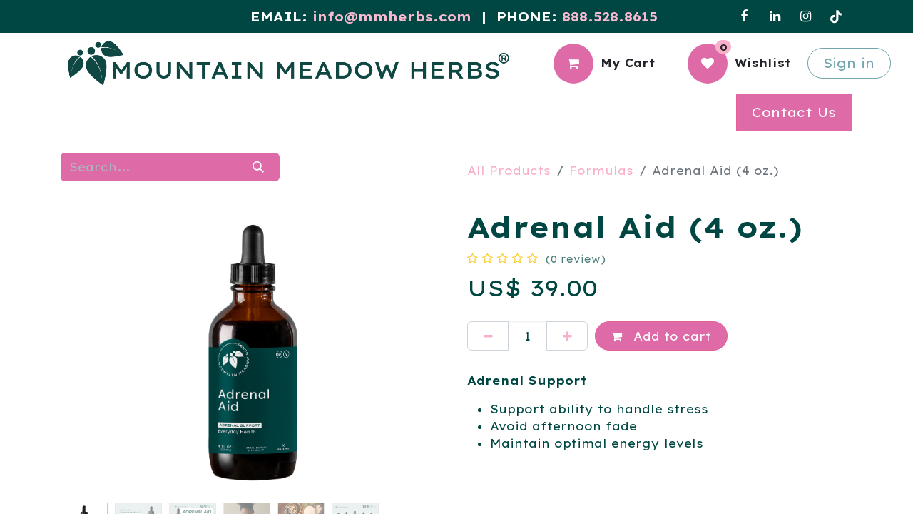

--- FILE ---
content_type: text/html; charset=utf-8
request_url: https://www.mmherbs.com/shop/a1004-adrenal-aid-4-oz-4271?category=375
body_size: 15937
content:

        

    
        
<!DOCTYPE html>
<html lang="en-US" data-website-id="7" data-main-object="product.template(4271,)" data-add2cart-redirect="1">
    <head>
        <meta charset="utf-8"/>
        <meta http-equiv="X-UA-Compatible" content="IE=edge"/>
        <meta name="viewport" content="width=device-width, initial-scale=1"/>
          <script>
            dataLayer = [{}];
          </script>
          <!-- Facebook Pixel Code -->
          <script id="fb_pixel">
            !function(f,b,e,v,n,t,s)
            {if(f.fbq)return;n=f.fbq=function(){n.callMethod?
            n.callMethod.apply(n,arguments):n.queue.push(arguments)};
            if(!f._fbq)f._fbq=n;n.push=n;n.loaded=!0;n.version='2.0';
            n.queue=[];t=b.createElement(e);t.async=!0;
            t.src=v;s=b.getElementsByTagName(e)[0];
            s.parentNode.insertBefore(t,s)}(window, document,'script',
            'https://connect.facebook.net/en_US/fbevents.js');

            fbq('init', "972464607247331");
            fbq('track', 'PageView');
          </script>
          <noscript><img height="1" width="1" style="display:none" src="https://www.facebook.com/tr?id=972464607247331&amp;ev=PageView&amp;noscript=1" loading="lazy"/></noscript>
          <!-- End Facebook Pixel Code -->
        <meta name="generator" content="Odoo"/>
        <meta name="description" content="Combat stress and fatigue with Adrenal Aid 4oz. A powerful herbal formula designed to support adrenal function and improve energy levels."/>
        <meta name="keywords" content="stress,energy,adrenal gland,anxiety,natural remedies for stress,natural adrenal support,herbal adrenal support,adrenal fatigue supplements,herbal supplements for adrenal"/>
            
        <meta property="og:type" content="website"/>
        <meta property="og:title" content="Adrenal Aid Stress Support | Mountain Meadow Herbs"/>
        <meta property="og:site_name" content="www.mmherbs.com"/>
        <meta property="og:url" content="https://www.mmherbs.com/shop/a1004-adrenal-aid-4-oz-4271"/>
        <meta property="og:image" content="https://www.mmherbs.com/web/image/product.template/4271/image_1024?unique=31afabd"/>
        <meta property="og:description" content="Combat stress and fatigue with Adrenal Aid 4oz. A powerful herbal formula designed to support adrenal function and improve energy levels."/>
            
        <meta name="twitter:card" content="summary_large_image"/>
        <meta name="twitter:title" content="Adrenal Aid Stress Support | Mountain Meadow Herbs"/>
        <meta name="twitter:image" content="https://www.mmherbs.com/web/image/product.template/4271/image_1024?unique=31afabd"/>
        <meta name="twitter:site" content="@MMHerbs"/>
        <meta name="twitter:description" content="Combat stress and fatigue with Adrenal Aid 4oz. A powerful herbal formula designed to support adrenal function and improve energy levels."/>
        
        <link rel="canonical" href="https://www.mmherbs.com/shop/a1004-adrenal-aid-4-oz-4271"/>
        
        <link rel="preconnect" href="https://fonts.gstatic.com/" crossorigin=""/>
        <title>Adrenal Aid Stress Support | Mountain Meadow Herbs</title>
        <link type="image/x-icon" rel="shortcut icon" href="/web/image/website/7/favicon?unique=e730276"/>
        <link rel="preload" href="/web/static/src/libs/fontawesome/fonts/fontawesome-webfont.woff2?v=4.7.0" as="font" crossorigin=""/>
        <link type="text/css" rel="stylesheet" href="/web/assets/7/fa1e359/web.assets_frontend.min.css"/>
        <script id="web.layout.odooscript" type="text/javascript">
            var odoo = {
                csrf_token: "36da3470b77fe7122e5e38b657885dbfdbb2979eo1800561052",
                debug: "",
            };
        </script>
        <script type="text/javascript">
            odoo.__session_info__ = {"is_admin": false, "is_system": false, "is_public": true, "is_website_user": true, "user_id": false, "is_frontend": true, "profile_session": null, "profile_collectors": null, "profile_params": null, "show_effect": false, "currencies": {"5": {"symbol": "$", "position": "after", "digits": [69, 2]}, "6": {"symbol": "CHF", "position": "after", "digits": [69, 2]}, "1": {"symbol": "\u20ac", "position": "after", "digits": [69, 2]}, "3": {"symbol": "US$", "position": "before", "digits": [69, 2]}}, "bundle_params": {"lang": "en_US", "website_id": 7}, "websocket_worker_version": "17.0-3", "translationURL": "/website/translations", "cache_hashes": {"translations": "91ee588dbef0e0c7f1a67684d05652d0d08bec91"}, "recaptcha_public_key": "6LfyGKYrAAAAANycKFSLidLcEe56np4pm5aQxMSN", "geoip_country_code": "US", "geoip_phone_code": 1, "lang_url_code": "en_US"};
            if (!/(^|;\s)tz=/.test(document.cookie)) {
                const userTZ = Intl.DateTimeFormat().resolvedOptions().timeZone;
                document.cookie = `tz=${userTZ}; path=/`;
            }
        </script>
        <script type="text/javascript" defer="defer" src="/web/assets/7/d116e53/web.assets_frontend_minimal.min.js" onerror="__odooAssetError=1"></script>
        <script type="text/javascript" defer="defer" data-src="/web/assets/7/829ed99/web.assets_frontend_lazy.min.js" onerror="__odooAssetError=1"></script>
        
                    <script>
                        
            
                if (!window.odoo) {
                    window.odoo = {};
                }
                odoo.__session_info__ = Object.assign(odoo.__session_info__ || {}, {
                    livechatData: {
                        isAvailable: false,
                        serverUrl: "https://www.mmherbs.com",
                        options: {},
                    },
                });
            
                    </script>
                
                
                <script>
                    (function(w,d,s,l,i){w[l]=w[l]||[];w[l].push({'gtm.start':
                    new Date().getTime(),event:'gtm.js'});var f=d.getElementsByTagName(s)[0],
                    j=d.createElement(s),dl=l!='dataLayer'?'&l='+l:'';j.async=true;j.src=
                    'https://www.googletagmanager.com/gtm.js?id='+i+dl;f.parentNode.insertBefore(j,f);
                    })(window,document,'script','dataLayer','GTM-WH5ZB7K8');
                </script>
                
        <meta name="google-site-verification" content="6_I1q24PGufoqgG5bMQBzoijVG-4wrES1BKWCNWBC3c" />

<!-- Google Tag Manager -->
<script>(function(w,d,s,l,i){w[l]=w[l]||[];w[l].push({'gtm.start':
new Date().getTime(),event:'gtm.js'});var f=d.getElementsByTagName(s)[0],
j=d.createElement(s),dl=l!='dataLayer'?'&l='+l:'';j.async=true;j.src=
'https://www.googletagmanager.com/gtm.js?id='+i+dl;f.parentNode.insertBefore(j,f);
})(window,document,'script','dataLayer','GTM-WH5ZB7K8');</script>
<!-- End Google Tag Manager -->

<script>
(function () {
  try {
    var path = window.location.pathname || "";
    var qs = window.location.search || "";

    // Rule 1: noindex any URL that contains /tags/ or /tagged/ in the path
    var isTagsPath = path.indexOf("/blog/") !== -1 || path.indexOf("/tagged/") !== -1;

    // Rule 2: noindex common duplicate/low-value parameter URLs (sorting, filtering, variants, pagination)
    var badParams = ["variant=", "sort_by=", "view=", "filter=", "page="];
    var hasBadParam = badParams.some(function (p) {
      return qs.indexOf(p) !== -1;
    });

    // Option A (aggressive): noindex any URL with any querystring at all
    // var shouldNoindex = isTagsPath || (qs.length > 1);

    // Option B (safer): noindex only if the URL has known "bad" parameters
    var shouldNoindex = isTagsPath || hasBadParam;

    if (shouldNoindex) {
      // Avoid adding a duplicate robots meta tag if one already exists
      var existing = document.querySelector('meta[name="robots"]');
      if (!existing) {
        var m = document.createElement("meta");
        m.setAttribute("name", "robots");
        m.setAttribute("content", "noindex,follow");
        document.head.appendChild(m);
      }
    }
  } catch (e) {
    // Fail silently to avoid breaking the page if something unexpected happens
  }
})();
</script>

    </head>
    <body>


                <noscript><iframe height="0" width="0" style="display:none;visibility:hidden" src="https://www.googletagmanager.com/ns.html?id=GTM-WH5ZB7K8"></iframe></noscript>
        <div id="wrapwrap" class="   ">
                <header id="top" data-anchor="true" data-name="Header" data-extra-items-toggle-aria-label="Extra items button" class="   o_header_fixed" style=" ">
                    
    <nav data-name="Navbar" aria-label="Main" class="navbar navbar-expand-lg navbar-light o_colored_level o_cc o_header_force_no_radius d-none d-lg-block p-0 shadow-sm ">
        

            <div id="o_main_nav" class="o_main_nav">
                <div class="o_header_hide_on_scroll">
                    <div aria-label="Top" class="o_header_sales_two_top py-1">
                        <ul class="navbar-nav container d-grid h-100 px-3 o_grid_header_3_cols">
                            
                            <li class="o_header_sales_two_lang_selector_placeholder"></li>
                            
                            
                            
        <li class="d-flex align-items-center">
                <div data-name="Text" class="s_text_block d-flex align-items-center mx-auto">
                    <small><span style="font-size: 1.125rem;"><strong>EMAIL: <a href="/cdn-cgi/l/email-protection#10797e767f507d7d78756272633e737f7d"><span class="__cf_email__" data-cfemail="127b7c747d527f7f7a776070613c717d7f">[email&#160;protected]</span></a>&nbsp; |&nbsp; PHONE: <a href="tel:+18885288615">888.528.8615</a></strong>&nbsp;</span></small>
                </div>
        </li>
                            
                            
        <li class="">
            <div class="o_header_social_links d-flex align-items-center justify-content-end h-100">
                <div class="s_social_media o_not_editable oe_unmovable oe_unremovable" data-snippet="s_social_media" data-name="Social Media">
                    <h5 class="s_social_media_title d-none">Follow us</h5>
<a href="/website/social/facebook" class="s_social_media_facebook o_nav-link_secondary nav-link m-0 p-0 text-decoration-none" target="_blank" aria-label="Facebook">
                        <i class="fa fa-facebook fa-stack p-1 o_editable_media text-o-color-4" contenteditable="false"></i>
                    </a>
<a href="/website/social/linkedin" class="s_social_media_linkedin o_nav-link_secondary nav-link m-0 p-0 text-decoration-none" target="_blank" aria-label="LinkedIn">
                        <i class="fa fa-linkedin fa-stack p-1 o_editable_media text-o-color-4" contenteditable="false"></i>
                    </a>
<a href="/website/social/instagram" class="s_social_media_instagram o_nav-link_secondary nav-link m-0 p-0 text-decoration-none" target="_blank" aria-label="Instagram">
                        <i class="fa fa-instagram fa-stack p-1 o_editable_media text-o-color-4" contenteditable="false"></i>
                    </a>
<a href="/website/social/github" class="o_nav-link_secondary nav-link m-0 p-0 text-decoration-none s_social_media_github" target="_blank" aria-label="GitHub">
                        <i class="fa fa-tiktok fa-stack p-1 o_editable_media text-o-color-4" contenteditable="false"></i>
                    </a>
</div>
            </div>
        </li>
                        </ul>
                    </div>
                    <div aria-label="Middle" class="container d-flex justify-content-between align-items-center py-1">
                        
    <a data-name="Navbar Logo" href="/" class="navbar-brand logo me-4">
            
            <span role="img" aria-label="Logo of www.mmherbs.com" title="www.mmherbs.com"><img src="/web/image/website/7/logo/www.mmherbs.com?unique=e730276" class="img img-fluid" width="95" height="40" alt="www.mmherbs.com" loading="lazy"/></span>
        </a>
    
                        <ul class="navbar-nav align-items-center gap-1">
                            
                            
                            
        
            <li class=" divider d-none"></li> 
            <li class="o_wsale_my_cart  ">
                <a href="/shop/cart" aria-label="eCommerce cart" class="btn d-flex align-items-center fw-bold text-reset o_navlink_background_hover">
                    <div class="position-relative me-2 rounded-circle border p-2 bg-o-color-3 o_border_contrast">
                        <i class="fa fa-shopping-cart fa-stack"></i>
                        <sup class="my_cart_quantity badge text-bg-primary position-absolute top-0 end-0 mt-n1 me-n1 rounded-pill d-none" data-order-id="">0</sup>
                    </div>
                    <span class="small">My Cart</span>
                </a>
            </li>
        
        
            <li class="o_wsale_my_wish  ">
                <a href="/shop/wishlist" class="btn d-flex align-items-center fw-bold text-reset o_navlink_background_hover">
                    <div class="position-relative me-2 rounded-circle border p-2 bg-o-color-3 o_border_contrast">
                        <i class="fa fa-1x fa-heart fa-stack"></i>
                        <sup class="my_wish_quantity o_animate_blink badge text-bg-primary position-absolute top-0 end-0 mt-n1 me-n1 rounded-pill">0</sup>
                    </div>
                    <span class="small">Wishlist</span>
                </a>
            </li>
        
            <li class=" o_no_autohide_item">
                <a href="/web/login" class="btn btn-outline-secondary">Sign in</a>
            </li>
                            
        
        
                        </ul>
                    </div>
                </div>
                <div aria-label="Bottom" class="border-top o_border_contrast">
                    <div class="container d-flex justify-content-between">
                        
    <ul id="top_menu" role="menu" class="nav navbar-nav top_menu o_menu_loading me-4 py-1">
        

                            
    <li role="presentation" class="nav-item">
        <a role="menuitem" href="https://www.mmherbs.com/" class="nav-link ">
            <span>HOME</span>
        </a>
    </li>
    <li role="presentation" class="nav-item">
        <a role="menuitem" href="/shop/category/what-s-on-sale-630" class="nav-link ">
            <span>MONTHLY SPECIAL</span>
        </a>
    </li>
    <li role="presentation" class="nav-item">
        <a role="menuitem" href="/blog/mountain-meadow-herbs-blog-3" class="nav-link ">
            <span>MEADOW BLOG</span>
        </a>
    </li>
    <li role="presentation" class="nav-item dropdown position-static">
        <a data-bs-toggle="dropdown" href="#" role="menuitem" class="nav-link dropdown-toggle o_mega_menu_toggle  " data-bs-display="static">
            <span>SHOP</span>
        </a>
        <div data-name="Mega Menu" class="dropdown-menu o_mega_menu o_no_parent_editor o_mega_menu_container_size dropdown-menu-left"><section class="s_mega_menu_menus_logos overflow-hidden o_colored_level o_cc o_cc1" style="background-image: none;" data-bs-original-title="" title="" aria-describedby="tooltip69404">
        <div class="container">
            <div class="row" data-bs-original-title="" title="" aria-describedby="tooltip659654">
                <div class="col-12 o_colored_level col-lg-11 offset-lg-1">
                    <div class="row py-3 align-items-center h-100" data-bs-original-title="" title="" aria-describedby="tooltip455170">
                        <div class="col-12 col-sm-6 col-md-4 col-lg py-2 o_colored_level" data-bs-original-title="" title="" aria-describedby="tooltip633689">
                            <h4 data-bs-original-title="" title="" aria-describedby="tooltip116956">Formulas</h4><nav class="nav flex-column" data-bs-original-title="" title="" aria-describedby="tooltip646617"><a href="/shop" class="nav-link px-0 oe_unremovable" data-name="Menu Item" data-bs-original-title="" title="">All Products</a>
                                <a href="/shop/category/formulas-375" class="nav-link px-0 oe_unremovable" data-name="Menu Item" data-bs-original-title="" title="">Liquids</a>
                            </nav>
                        </div><div class="col-12 col-sm-6 col-md-4 col-lg py-2 o_colored_level" data-bs-original-title="" title="" aria-describedby="tooltip737682">
                            <h4 data-bs-original-title="" title="" aria-describedby="tooltip980381">Women</h4><nav class="nav flex-column"><a href="/shop/category/women-general-387" class="nav-link px-0 oe_unremovable" data-name="Menu Item" data-bs-original-title="" title="">General</a>
                                <a href="/shop/category/women-nursing-expecting-388" class="nav-link px-0 oe_unremovable" data-name="Menu Item" data-bs-original-title="" title="">Nursing/Expecting</a>
                            </nav>
                        </div>
                        <div class="col-12 col-sm-6 col-md-4 col-lg py-2 o_colored_level" data-bs-original-title="" title="" aria-describedby="tooltip251343">
                            <h4 data-bs-original-title="" title="" aria-describedby="tooltip941720">Kid's</h4><nav class="nav flex-column" data-bs-original-title="" title="" aria-describedby="tooltip476493"><a href="/shop/category/kid-s-370" class="nav-link px-0 oe_unremovable" data-name="Menu Item" data-bs-original-title="" title="">All Kid's</a><br></nav><nav class="nav flex-column">
                            </nav>
                        </div>
                        <div class="w-100 d-none d-md-block o_snippet_mobile_invisible o_colored_level" data-invisible="1"></div>
                        <div class="col-12 col-sm-6 col-md-4 col-lg py-2 o_colored_level" data-bs-original-title="" title="" aria-describedby="tooltip497190">
                            <h4>Everyday Health</h4><nav class="nav flex-column"><a href="/shop/category/everyday-health-immune-system-389" class="nav-link px-0 oe_unremovable" data-name="Menu Item" data-bs-original-title="" title="">Immune Support</a>
                                <a href="/shop/category/everyday-health-joint-muscle-400" class="nav-link px-0 oe_unremovable" data-name="Menu Item" data-bs-original-title="" title="">Joint &amp; Muscle</a>
                                <a href="/shop/category/everyday-health-cleansing-394" class="nav-link px-0 oe_unremovable" data-name="Menu Item" data-bs-original-title="" title="">Cleansing</a>
                            </nav>
                        </div>
                        <div class="col-12 col-sm-6 col-md-4 col-lg py-2 o_colored_level">
                            <h4 data-bs-original-title="" title="" aria-describedby="tooltip260362">Body Systems</h4>
                            <nav class="nav flex-column" data-bs-original-title="" title="" aria-describedby="tooltip907964">
                                <a href="/shop/category/everyday-health-heart-blood-391" class="nav-link px-0 oe_unremovable" data-name="Menu Item" data-bs-original-title="" title="">Heart/Blood</a>
                                <a href="/shop/category/everyday-health-kidney-urinary-392" class="nav-link px-0 oe_unremovable" data-name="Menu Item" data-bs-original-title="" title="">Kidney/Urinary</a>
                                <a href="/shop/category/everyday-health-endocrine-399" class="nav-link px-0 oe_unremovable" data-name="Menu Item" data-bs-original-title="" title="">Endocrine</a>
                            </nav>
                        </div><div class="col-12 col-sm-6 col-md-4 col-lg py-2 o_colored_level">
                            <h4>Other</h4><nav class="nav flex-column"><a href="/shop/category/men-290" class="nav-link px-0 oe_unremovable" data-name="Menu Item" data-bs-original-title="" title="">Men</a>
                                <a href="/shop/category/single-extracts-372" class="nav-link px-0 oe_unremovable" data-name="Menu Item" data-bs-original-title="" title="">Single Extracts</a>
                                <a href="/shop/category/more-packages-631" class="nav-link px-0 oe_unremovable" data-name="Menu Item" data-bs-original-title="" title="">Packages</a>
                            </nav>
                        </div>
                    </div>
                </div>
                
            </div>
        </div>
        <div class="s_mega_menu_menus_logos_wrapper border-top">
            <div class="container">
                <div class="row py-3">
                    <div class="col-4 col-md o_colored_level" style="text-align: center;">Pure. Safe. Effective.<br><span class="fa rounded-circle text-o-color-1 fa-tint fa-2x" data-bs-original-title="" title="" aria-describedby="tooltip424959"></span></div><div class="col-4 col-md o_colored_level" style="text-align: center;">We Care<br><span class="fa fa-heart fa-2x rounded-circle text-o-color-1" data-bs-original-title="" title="" aria-describedby="tooltip135474"></span></div>
                    <div class="col-4 col-md o_colored_level" style="text-align: center;">On-Time Delivery<br><span class="fa fa-home rounded-circle fa-2x text-o-color-1"></span></div>
                    <div class="col-4 col-md o_colored_level" style="text-align: center;">FREE U.S. Shipping over $125<br><span class="fa fa-truck rounded-circle fa-2x text-o-color-1"></span></div>
                </div>
            </div>
        </div>
    </section></div>
        
    </li>
                        
    </ul>
                        
                        <ul class="navbar-nav">
        <li class="">
            <div class="oe_structure oe_structure_solo d-flex h-100">
                <section class="oe_unremovable oe_unmovable s_text_block o_colored_level" data-snippet="s_text_block" data-name="Text" style="background-image: none;">
                    <div class="container h-100 h-100 h-100 h-100 h-100 h-100">
                        <a href="/contactus" class="oe_unremovable btn_cta d-flex align-items-center h-100 rounded-0 btn btn-primary d-flex align-items-center h-100 rounded-0" data-bs-original-title="" title="" target="_blank">Contact Us<font style="background-image: linear-gradient(135deg, rgb(102, 153, 255) 0%, rgb(255, 51, 102) 100%);"><font class="bg-o-color-3">​</font></font></a>
                    </div>
                </section>
            </div>
        </li>
                        </ul>
                    </div>
                </div>
            </div>
        
    </nav>
    <nav data-name="Navbar" aria-label="Mobile" class="navbar  navbar-light o_colored_level o_cc o_header_mobile d-block d-lg-none shadow-sm px-0 o_header_force_no_radius">
        

        <div class="o_main_nav container flex-wrap justify-content-between">
            
    <a data-name="Navbar Logo" href="/" class="navbar-brand logo ">
            
            <span role="img" aria-label="Logo of www.mmherbs.com" title="www.mmherbs.com"><img src="/web/image/website/7/logo/www.mmherbs.com?unique=e730276" class="img img-fluid" width="95" height="40" alt="www.mmherbs.com" loading="lazy"/></span>
        </a>
    
            <ul class="o_header_mobile_buttons_wrap navbar-nav flex-row align-items-center gap-2 mb-0">
        
            <li class=" divider d-none"></li> 
            <li class="o_wsale_my_cart  ">
                <a href="/shop/cart" aria-label="eCommerce cart" class="o_navlink_background_hover btn position-relative rounded-circle border-0 p-1 text-reset">
                    <div class="">
                        <i class="fa fa-shopping-cart fa-stack"></i>
                        <sup class="my_cart_quantity badge text-bg-primary position-absolute top-0 end-0 mt-n1 me-n1 rounded-pill d-none" data-order-id="">0</sup>
                    </div>
                </a>
            </li>
        
        
            <li class="o_wsale_my_wish  ">
                <a href="/shop/wishlist" class="o_navlink_background_hover btn position-relative rounded-circle border-0 p-1 text-reset">
                    <div class="">
                        <i class="fa fa-1x fa-heart fa-stack"></i>
                        <sup class="my_wish_quantity o_animate_blink badge text-bg-primary position-absolute top-0 end-0 mt-n1 me-n1 rounded-pill">0</sup>
                    </div>
                </a>
            </li>
        
                <li class="o_not_editable">
                    <button class="nav-link btn me-auto p-2 o_not_editable" type="button" data-bs-toggle="offcanvas" data-bs-target="#top_menu_collapse_mobile" aria-controls="top_menu_collapse_mobile" aria-expanded="false" aria-label="Toggle navigation">
                        <span class="navbar-toggler-icon"></span>
                    </button>
                </li>
            </ul>
            <div id="top_menu_collapse_mobile" class="offcanvas offcanvas-end o_navbar_mobile">
                <div class="offcanvas-header justify-content-end o_not_editable">
                    <button type="button" class="nav-link btn-close" data-bs-dismiss="offcanvas" aria-label="Close"></button>
                </div>
                <div class="offcanvas-body d-flex flex-column justify-content-between h-100 w-100">
                    <ul class="navbar-nav">
                        
                        
                        
    <ul role="menu" class="nav navbar-nav top_menu  text-end">
        

                            
    <li role="presentation" class="nav-item">
        <a role="menuitem" href="https://www.mmherbs.com/" class="nav-link ">
            <span>HOME</span>
        </a>
    </li>
    <li role="presentation" class="nav-item">
        <a role="menuitem" href="/shop/category/what-s-on-sale-630" class="nav-link ">
            <span>MONTHLY SPECIAL</span>
        </a>
    </li>
    <li role="presentation" class="nav-item">
        <a role="menuitem" href="/blog/mountain-meadow-herbs-blog-3" class="nav-link ">
            <span>MEADOW BLOG</span>
        </a>
    </li>
    <li role="presentation" class="nav-item dropdown position-static">
        <a data-bs-toggle="dropdown" href="#" role="menuitem" class="nav-link dropdown-toggle o_mega_menu_toggle  " data-bs-display="static">
            <span>SHOP</span>
        </a>
        
    </li>
                        
    </ul>
                        
        <li class="">
                <div data-name="Text" class="s_text_block align-items-end mt-2 border-top pt-2 text-end o_border_contrast">
                    <small><span style="font-size: 1.125rem;"><strong>EMAIL: <a href="/cdn-cgi/l/email-protection#5a33343c351a3737323f28382974393537"><span class="__cf_email__" data-cfemail="630a0d050c230e0e0b061101104d000c0e">[email&#160;protected]</span></a>&nbsp; |&nbsp; PHONE: <a href="tel:+18885288615">888.528.8615</a></strong>&nbsp;</span></small>
                </div>
        </li>
                        
        <li class="">
            <div class="o_header_social_links mt-2 border-top pt-2 text-end o_border_contrast">
                <div class="s_social_media o_not_editable oe_unmovable oe_unremovable" data-snippet="s_social_media" data-name="Social Media">
                    <h5 class="s_social_media_title d-none">Follow us</h5>
<a href="/website/social/facebook" class="s_social_media_facebook o_nav-link_secondary nav-link m-0 p-0 text-decoration-none" target="_blank" aria-label="Facebook">
                        <i class="fa fa-facebook fa-stack p-1 o_editable_media text-o-color-4" contenteditable="false"></i>
                    </a>
<a href="/website/social/linkedin" class="s_social_media_linkedin o_nav-link_secondary nav-link m-0 p-0 text-decoration-none" target="_blank" aria-label="LinkedIn">
                        <i class="fa fa-linkedin fa-stack p-1 o_editable_media text-o-color-4" contenteditable="false"></i>
                    </a>
<a href="/website/social/instagram" class="s_social_media_instagram o_nav-link_secondary nav-link m-0 p-0 text-decoration-none" target="_blank" aria-label="Instagram">
                        <i class="fa fa-instagram fa-stack p-1 o_editable_media text-o-color-4" contenteditable="false"></i>
                    </a>
<a href="/website/social/github" class="o_nav-link_secondary nav-link m-0 p-0 text-decoration-none s_social_media_github" target="_blank" aria-label="GitHub">
                        <i class="fa fa-tiktok fa-stack p-1 o_editable_media text-o-color-4" contenteditable="false"></i>
                    </a>
</div>
            </div>
        </li>
                    </ul>
                    <ul class="navbar-nav gap-2 mt-3 w-100">
                        
            <li class=" o_no_autohide_item">
                <a href="/web/login" class="btn btn-outline-secondary w-100">Sign in</a>
            </li>
                        
        
        
                        
                        
        <li class="">
            <div class="oe_structure oe_structure_solo ">
                <section class="oe_unremovable oe_unmovable s_text_block o_colored_level" data-snippet="s_text_block" data-name="Text" style="background-image: none;">
                    <div class="container h-100 h-100 h-100 h-100 h-100">
                        <a href="/contactus" class="oe_unremovable btn_cta d-flex align-items-center h-100 rounded-0 btn btn-primary w-100" data-bs-original-title="" title="" target="_blank">Contact Us<font style="background-image: linear-gradient(135deg, rgb(102, 153, 255) 0%, rgb(255, 51, 102) 100%);"><font class="bg-o-color-3">​</font></font></a>
                    </div>
                </section>
            </div>
        </li>
                    </ul>
                </div>
            </div>
        </div>
    
    </nav>
    
        </header>
                <main>
                    
            <div itemscope="itemscope" itemtype="http://schema.org/Product" id="wrap" class="js_sale o_wsale_product_page ecom-zoomable zoomodoo-next ecom-zoomable zoomodoo-next" data-ecom-zoom-auto="1" data-ecom-zoom-click="1">
                <div class="oe_structure oe_empty oe_structure_not_nearest" id="oe_structure_website_sale_product_1" data-editor-message="DROP BUILDING BLOCKS HERE TO MAKE THEM AVAILABLE ACROSS ALL PRODUCTS"></div><section id="product_detail" class="container py-4 oe_website_sale " data-view-track="1" data-product-tracking-info="{&#34;item_id&#34;: &#34;813086010623&#34;, &#34;item_name&#34;: &#34;[A1004] Adrenal Aid (4 oz.)&#34;, &#34;item_category&#34;: &#34;MMH&#34;, &#34;currency&#34;: &#34;USD&#34;, &#34;price&#34;: 39.0}">
                    <div class="row align-items-center">
                        <div class="col-lg-6 d-flex align-items-center">
                            <div class="d-flex justify-content-between w-100">
    <form method="get" class="o_searchbar_form o_wait_lazy_js s_searchbar_input o_wsale_products_searchbar_form w-100 w-md-auto mr-auto mb-2" action="/shop/category/formulas-375?category=375" data-snippet="s_searchbar_input">
            <div role="search" class="input-group me-sm-2">
        <input type="search" name="search" class="search-query form-control oe_search_box border-0 bg-light border-0 text-bg-light" placeholder="Search..." data-search-type="products" data-limit="5" data-display-image="true" data-display-description="true" data-display-extra-link="true" data-display-detail="false" data-order-by="name asc"/>
        <button type="submit" aria-label="Search" title="Search" class="btn oe_search_button btn btn-light">
            <i class="oi oi-search"></i>
        </button>
    </div>

            <input name="order" type="hidden" class="o_search_order_by" value="name asc"/>
            

        
        </form>
        <div class="o_pricelist_dropdown dropdown d-none">

            <a role="button" href="#" data-bs-toggle="dropdown" class="dropdown-toggle btn btn-light">
                Public Pricelist MMH
            </a>
            <div class="dropdown-menu" role="menu">
            </div>
        </div>
                            </div>
                        </div>
                        <div class="col-lg-6 d-flex align-items-center">
                            <ol class="breadcrumb p-0 mb-2 m-lg-0">
                                <li class="breadcrumb-item o_not_editable">
                                    <a href="/shop">All Products</a>
                                </li>
                                <li class="breadcrumb-item">
                                    <a href="/shop/category/formulas-375">Formulas</a>
                                </li>
                                <li class="breadcrumb-item active">
                                    <span>Adrenal Aid (4 oz.)</span>
                                </li>
                            </ol>
                        </div>
                    </div>
                    <div class="row" id="product_detail_main" data-name="Product Page" data-image_width="50_pc" data-image_layout="carousel">
                        <div class="col-lg-6 mt-lg-4 o_wsale_product_images position-relative">
        <div id="o-carousel-product" class="carousel slide position-sticky mb-3 overflow-hidden" data-bs-ride="carousel" data-bs-interval="0" data-name="Product Carousel">
            <div class="o_carousel_product_outer carousel-outer position-relative flex-grow-1 overflow-hidden">
                <span class="o_ribbon  z-index-1" style=""></span>
                <div class="carousel-inner h-100">
                        <div class="carousel-item h-100 text-center active">
        <div class="d-flex align-items-center justify-content-center h-100 oe_unmovable"><img src="/web/image/product.product/4501/image_1024/%5BA1004%5D%20Adrenal%20Aid%20%284%20oz.%29?unique=382f673" class="img img-fluid oe_unmovable product_detail_img mh-100" alt="Adrenal Aid (4 oz.)" data-zoom="1" data-zoom-image="/web/image/product.product/4501/image_1920/%5BA1004%5D%20Adrenal%20Aid%20%284%20oz.%29?unique=382f673" loading="lazy"/></div>
                        </div>
                        <div class="carousel-item h-100 text-center">
        <div class="d-flex align-items-center justify-content-center h-100 oe_unmovable"><img src="/web/image/product.image/946/image_1024/Adrenal%20Aid%20%284%20oz.%29?unique=2b647c7" class="img img-fluid oe_unmovable product_detail_img mh-100" alt="Adrenal Aid (4 oz.)" loading="lazy"/></div>
                        </div>
                        <div class="carousel-item h-100 text-center">
        <div class="d-flex align-items-center justify-content-center h-100 oe_unmovable"><img src="/web/image/product.image/947/image_1024/Adrenal%20Aid%20%284%20oz.%29?unique=2b647c7" class="img img-fluid oe_unmovable product_detail_img mh-100" alt="Adrenal Aid (4 oz.)" loading="lazy"/></div>
                        </div>
                        <div class="carousel-item h-100 text-center">
        <div class="d-flex align-items-center justify-content-center h-100 oe_unmovable"><img src="/web/image/product.image/948/image_1024/Adrenal%20Aid%20%284%20oz.%29?unique=2b647c7" class="img img-fluid oe_unmovable product_detail_img mh-100" alt="Adrenal Aid (4 oz.)" loading="lazy"/></div>
                        </div>
                        <div class="carousel-item h-100 text-center">
        <div class="d-flex align-items-center justify-content-center h-100 oe_unmovable"><img src="/web/image/product.image/949/image_1024/Adrenal%20Aid%20%284%20oz.%29?unique=2b647c7" class="img img-fluid oe_unmovable product_detail_img mh-100" alt="Adrenal Aid (4 oz.)" loading="lazy"/></div>
                        </div>
                        <div class="carousel-item h-100 text-center">
        <div class="d-flex align-items-center justify-content-center h-100 oe_unmovable"><img src="/web/image/product.image/950/image_1024/Adrenal%20Aid%20%284%20oz.%29?unique=2b647c7" class="img img-fluid oe_unmovable product_detail_img mh-100" alt="Adrenal Aid (4 oz.)" loading="lazy"/></div>
                        </div>
                </div>
                    <a class="carousel-control-prev" href="#o-carousel-product" role="button" data-bs-slide="prev">
                        <span class="oi oi-chevron-left fa-2x oe_unmovable" role="img" aria-label="Previous" title="Previous"></span>
                    </a>
                    <a class="carousel-control-next" href="#o-carousel-product" role="button" data-bs-slide="next">
                        <span class="oi oi-chevron-right fa-2x oe_unmovable" role="img" aria-label="Next" title="Next"></span>
                    </a>
            </div>
        <div class="o_carousel_product_indicators pt-2 overflow-hidden">
            <ol class="carousel-indicators  position-static pt-2 pt-lg-0 mx-auto my-0 text-start">
                <li data-bs-target="#o-carousel-product" class="align-top position-relative active" data-bs-slide-to="0">
                    <div><img src="/web/image/product.product/4501/image_128/%5BA1004%5D%20Adrenal%20Aid%20%284%20oz.%29?unique=382f673" class="img o_image_64_cover" alt="Adrenal Aid (4 oz.)" loading="lazy"/></div>
                </li><li data-bs-target="#o-carousel-product" class="align-top position-relative " data-bs-slide-to="1">
                    <div><img src="/web/image/product.image/946/image_128/Adrenal%20Aid%20%284%20oz.%29?unique=2b647c7" class="img o_image_64_cover" alt="Adrenal Aid (4 oz.)" loading="lazy"/></div>
                </li><li data-bs-target="#o-carousel-product" class="align-top position-relative " data-bs-slide-to="2">
                    <div><img src="/web/image/product.image/947/image_128/Adrenal%20Aid%20%284%20oz.%29?unique=2b647c7" class="img o_image_64_cover" alt="Adrenal Aid (4 oz.)" loading="lazy"/></div>
                </li><li data-bs-target="#o-carousel-product" class="align-top position-relative " data-bs-slide-to="3">
                    <div><img src="/web/image/product.image/948/image_128/Adrenal%20Aid%20%284%20oz.%29?unique=2b647c7" class="img o_image_64_cover" alt="Adrenal Aid (4 oz.)" loading="lazy"/></div>
                </li><li data-bs-target="#o-carousel-product" class="align-top position-relative " data-bs-slide-to="4">
                    <div><img src="/web/image/product.image/949/image_128/Adrenal%20Aid%20%284%20oz.%29?unique=2b647c7" class="img o_image_64_cover" alt="Adrenal Aid (4 oz.)" loading="lazy"/></div>
                </li><li data-bs-target="#o-carousel-product" class="align-top position-relative " data-bs-slide-to="5">
                    <div><img src="/web/image/product.image/950/image_128/Adrenal%20Aid%20%284%20oz.%29?unique=2b647c7" class="img o_image_64_cover" alt="Adrenal Aid (4 oz.)" loading="lazy"/></div>
                </li>
            </ol>
        </div>
        </div>
                        </div>
                        <div id="product_details" class="col-lg-6 mt-md-4">
                            
                            <h1 itemprop="name">Adrenal Aid (4 oz.)</h1>
                            <span itemprop="url" style="display:none;">https://www.mmherbs.com/shop/a1004-adrenal-aid-4-oz-4271</span>
                            <span itemprop="image" style="display:none;">https://www.mmherbs.com/web/image/product.template/4271/image_1920?unique=36dcf59</span>
                                <a href="#o_product_page_reviews" class="o_product_page_reviews_link text-decoration-none">
        <div class="o_website_rating_static">
                    <i class="fa fa-star-o" role="img"></i>
                    <i class="fa fa-star-o" role="img"></i>
                    <i class="fa fa-star-o" role="img"></i>
                    <i class="fa fa-star-o" role="img"></i>
                    <i class="fa fa-star-o" role="img"></i>
                <small class="text-muted ms-1">
                    (0 review)
                </small>
        </div>
                                </a>
                            
                            
                            <form action="/shop/cart/update" method="POST">
                                <input type="hidden" name="csrf_token" value="36da3470b77fe7122e5e38b657885dbfdbb2979eo1800561052"/>
                                <div class="js_product js_main_product mb-3">
                                    <div>
        <div itemprop="offers" itemscope="itemscope" itemtype="http://schema.org/Offer" class="product_price mt-2 mb-3 d-inline-block">
            <h3 class="css_editable_mode_hidden">
                <span class="oe_price" style="white-space: nowrap;" data-oe-type="monetary" data-oe-expression="combination_info[&#39;price&#39;]">US$ <span class="oe_currency_value">39.00</span></span>
                <span itemprop="price" style="display:none;">39.0</span>
                <span itemprop="priceCurrency" style="display:none;">USD</span>
            <span style="text-decoration: line-through; white-space: nowrap;" class="text-danger  ml-1 h5 d-none" data-oe-type="monetary" data-oe-expression="orign_price">US$ <span class="oe_currency_value">39.00</span></span>
            </h3>
            <h3 class="css_non_editable_mode_hidden decimal_precision" data-precision="2">
                <span>US$ <span class="oe_currency_value">39.00</span></span>
            </h3>
        </div>
        <div id="product_unavailable" class="d-none">
            <h3 class="fst-italic">Not Available For Sale</h3>
        </div>
                                    </div>
                                    
                <ul class="d-none js_add_cart_variants mb-0" data-attribute_exclusions="{&#34;exclusions&#34;: {}, &#34;archived_combinations&#34;: [], &#34;parent_exclusions&#34;: {}, &#34;parent_combination&#34;: [], &#34;parent_product_name&#34;: null, &#34;mapped_attribute_names&#34;: {}}"></ul>
                <input type="hidden" class="product_template_id" value="4271"/>
                <input type="hidden" class="product_id" name="product_id" value="4501"/>
        <p class="css_not_available_msg alert alert-warning">This combination does not exist.</p>
                                    <div id="o_wsale_cta_wrapper" class="d-flex flex-wrap align-items-center">
                                        
        <div contenteditable="false" class="css_quantity input-group d-inline-flex me-2 mb-2 align-middle">
            <a class="btn btn-link js_add_cart_json" aria-label="Remove one" title="Remove one" href="#">
                <i class="fa fa-minus"></i>
            </a>
            <input type="text" class="form-control quantity text-center" data-min="1" name="add_qty" value="1"/>
            <a class="btn btn-link float_left js_add_cart_json" aria-label="Add one" title="Add one" href="#">
                <i class="fa fa-plus"></i>
            </a>
        </div>
                                        <div id="add_to_cart_wrap" class="d-inline-flex align-items-center mb-2 me-auto">
                                            <a data-animation-selector=".o_wsale_product_images" role="button" id="add_to_cart" href="#" class="btn btn-primary js_check_product a-submit flex-grow-1" onclick="
              fbq(&#39;track&#39;, &#39;AddToCart&#39;, {
                content_name: &#34;Adrenal Aid (4 oz.)&#34;,
                content_category: &#34;Formulas&#34;,
                content_ids: [&#39;4271&#39;],
                content_type: &#39;product&#39;,
                value: 39.0,
                currency: &#34;USD&#34;
              });
            ">
                                                <i class="fa fa-shopping-cart me-2"></i>
                                                Add to cart
                                            </a>
                                        </div>
                                        <div id="product_option_block" class="d-flex flex-wrap w-100"></div>
                                    </div>
      <div class="availability_messages o_not_editable"></div>
                                    <div id="contact_us_wrapper" class="d-none oe_structure oe_structure_solo ">
                                        <section class="s_text_block" data-snippet="s_text_block" data-name="Text">
                                            <div class="container">
                                                <a class="btn btn-primary btn_cta" href="/contactus">Contact Us
                                                </a>
                                            </div>
                                        </section>
                                    </div>
                                </div>
                            </form>
                            <div id="product_attributes_simple">
                                <table class="table table-sm text-muted d-none">
                                </table>
                            </div>
                    <div class="pro-desc">
                        <p><p><b>Adrenal Support</b></p><ul><li>Support ability to handle stress</li><li>Avoid afternoon fade</li><li>Maintain optimal energy levels</li></ul></p>
                    </div>
                            <div id="o_product_terms_and_share" class="d-flex justify-content-between flex-column flex-md-row align-items-md-end mb-3">
    <p class="text-muted h6 mt-3">
      <a href="/terms" class="link-muted">​</a>
      <br/>
    </p>
                            </div>
          <input id="wsale_user_email" type="hidden" value="na"/>
                        </div>
                    </div>
                </section>
                <div itemprop="description" class="oe_structure oe_empty mt16" id="product_full_description"><section class="s_text_block o_colored_level" data-snippet="s_text_block" data-name="Dosage instructions" style="background-image: none;"><div class="container"><div class="row"><div class="col-md-12 mb16 mt16 o_colored_level" data-bs-original-title="" title="" aria-describedby="tooltip226673"><p><span style=" font-size: medium">The adrenal glands are arguably best known for secreting the hormone adrenaline, which rapidly prepares your body to spring into action in a stressful situation.</span><br><br><span style=" font-size: medium">They are hormone-producing glands and part of the sympathetic nervous system. When stimulated, whether abruptly or as a result of ongoing stress, adrenaline helps you to deal with the situation more effectively. If they become over-stressed, their ability to meet the body’s needs becomes impaired, increasing anxiety and causing continued stress as well as fatigue. Herbal support of the adrenal gland can normalize its function, and maintain a healthy, working sympathetic nervous system.</span><br></p><p><span style=" font-size: medium">Some signs you may benefit from supporting your adrenal glands are:</span></p><ul><li><p><b><span style=" font-size: 12pt; background-color: transparent; font-weight: normal">Mid-day fatigue (wanting a nap after lunch)</span></b></p></li><li><p><b><span style="font-size: 12pt; background-color: transparent; font-weight: 400;">Late-night 2<span style="font-size: 0.6em; font-weight: 400;">nd</span> wind (having energy and being wide awake late at night)</span></b></p></li><li><p><b><span style="font-size: 12pt; background-color: transparent; font-weight: 400;">Difficulty coping with stress – the little things affect you in a big way</span></b></p></li><li><p><b><span style="font-size: 12pt; background-color: transparent; font-weight: 400;">Feeling rundown or overwhelmed</span></b></p></li><li><p><b><span style="font-size: 12pt; background-color: transparent; font-weight: 400;">You no longer wake up feeling rested, even though you had a full night of sleep</span></b></p></li><li><p><b><span style="font-size: 12pt; background-color: transparent; font-weight: 400;">You are more sensitive to cold temperatures</span></b></p></li><li><p><b><span style="font-size: 12pt; background-color: transparent; font-weight: 400;">You have a harder time fighting off illness and are slower to recover from it</span></b></p></li><li><p><b><span style="font-size: 12pt; background-color: transparent; font-weight: 400;">Blood pressure tends to be consistently low</span></b></p></li><li><p><b><span style="font-size: 12pt; background-color: transparent; font-weight: 400;">You have difficulty concentrating</span></b></p></li></ul><p><a href="https://www.mmherbs.com/shop/product/a2004-adren-l-aid-ii-4-oz-4279" class="btn btn-primary btn-sm" data-bs-original-title="" title="">Mom's Adrenal Aid</a> <font style="font-size: 11px;">(for Nursing and Expecting Moms)</font></p></div></div></div></section></div>
                    <section class="container mt16 mb16">
                        <div class="container">
                            <p class="text-center mt16" style="text-align: left;"><br/></p>
                        </div>
                        <div itemprop="ingredients" class="oe_structure mt16" id="product_ingredients"><section class="s_features o_colored_level pt0 pb0" data-snippet="s_features" style="background-image: none;" data-name="Custom Features">
        <div class="container">
            <div class="row">
                <div class="text-center o_colored_level pt0 col-lg-2 offset-lg-1 pb0">
                    <img class="img-fluid o_we_custom_image m-4 bg-primary fa-2x rounded mx-auto d-block rounded-circle" src="/web/image/1421491-a845ffc4/Ashwaghanda.jpeg?access_token=2521fd04-9a70-435a-a942-b5966abeefe4" alt="" data-bs-original-title="" title="" aria-describedby="tooltip969160" style="" loading="lazy" data-original-id="1421476" data-original-src="/web/image/1421476-628e2d84/Ashwaghanda.jpeg" data-mimetype="image/jpeg" data-resize-width="690">
                    <p>

<span style=" color: rgb(29, 33, 39); font-size: 15px; font-weight: bolder">Ashwagandha root:</span><br><span style=" color: rgb(29, 33, 39); font-size: 15px">Adaptogens support one's ability to cope with stress and conserve energy. Ashwagandha supports and tones the entire system, especially the endocrine and immune systems.</span>

<br></p></div>
                <div class="text-center o_colored_level pt0 col-lg-2 pb0">
                    <img class="img-fluid o_we_custom_image m-4 bg-o-color-5 fa-2x mx-auto d-block rounded-circle" src="/web/image/1421495-dee776d0/astragalus.jpeg?access_token=117969ae-3e41-43b6-ae6c-1e7a22980889" alt="" data-bs-original-title="" title="" aria-describedby="tooltip388557" loading="lazy" style="" data-original-id="1421477" data-original-src="/web/image/1421477-987e5e94/astragalus.jpeg" data-mimetype="image/jpeg" data-resize-width="690">
                    <p>

<span style=" color: rgb(29, 33, 39); font-size: 15px; font-weight: bolder">Astragalus root:</span><br><span style=" color: rgb(29, 33, 39); font-size: 15px"><span style=" color: rgb(29, 33, 39); font-size: 15px"><span style=" color: rgb(29, 33, 39); font-size: 15px">This adaptogen herb helps beat stress while supporting whole-body wellness. In addition to boosting your immune system, studies show it’s vital for cardiovascular health and can provide support for healthy cell growth!</span></span></span>

<br></p></div>
                <div class="text-center o_colored_level pt0 col-lg-2 pb0">
                    <img class="img-fluid o_we_custom_image m-4 bg-secondary fa-2x rounded-circle mx-auto d-block" src="/web/image/1421493-443e2b60/Codonopsis.jpeg?access_token=ec2085f7-4718-4429-a756-fb85c1520da5" alt="" style="" loading="lazy" data-original-id="1421478" data-original-src="/web/image/1421478-3c6bc462/Codonopsis.jpeg" data-mimetype="image/jpeg" data-resize-width="690">
                    <p>

<span style=" color: rgb(29, 33, 39); font-size: 15px; font-weight: bolder">Codonopsis root:</span><br><span style="color: rgb(29, 33, 39); font-size: 15px">May help to stimulate the central nervous system as well as support the immune system, both of which can become depressed if the adrenal glands are not functioning properly.</span>

<br></p></div><div class="text-center o_colored_level pt0 col-lg-2 pb0">
                    <img class="img-fluid o_we_custom_image m-4 bg-secondary fa-2x rounded-circle mx-auto d-block" src="/web/image/1421494-7a1d7406/devils%20club.jpeg?access_token=83466441-288c-4193-a884-6e4ec8046b9c" alt="" loading="lazy" style="" data-original-id="1421479" data-original-src="/web/image/1421479-d1d70536/devils%20club.jpeg" data-mimetype="image/jpeg" data-resize-width="690">
                    <p>

<span style=" color: rgb(29, 33, 39); font-size: 15px; font-weight: bolder">Devil's Club<br>root bark:</span><br><span style=" color: rgb(29, 33, 39); font-size: 15px">As a member of the Ginseng family, Devil’s Club root bark is used to support the adrenal glands and the entire endocrine system.</span>

<br></p></div><div class="text-center o_colored_level pt0 col-lg-2 pb0">
                    <img class="img-fluid o_we_custom_image m-4 bg-secondary fa-2x rounded-circle mx-auto d-block" src="/web/image/1421492-ad152016/Eleuthero.jpeg?access_token=48bf0292-5aac-42cf-b242-a67b1606f78b" alt="" loading="lazy" style="" data-original-id="1421480" data-original-src="/web/image/1421480-98894ff6/Eleuthero.jpeg" data-mimetype="image/jpeg" data-resize-width="690">
                    <p>

<span style=" color: rgb(29, 33, 39); font-size: 15px; font-weight: bolder"><b>Eleuthero root</b> :</span><br><span style="color: rgb(29, 33, 39); font-size: 15px">Helps to alleviate the effect of excess adrenal hormones in the body by reducing the overactivity of the adrenal cortex.</span>

<br></p></div>
            </div>
        </div>
    </section>

<section class="s_features o_colored_level pt0 pb0" data-snippet="s_features" style="background-image: none;" data-name="Custom Features">
        <div class="container">
            <div class="row">
                <div class="pb32 text-center o_colored_level pt0 col-lg-2 offset-lg-1">
                    <img class="img-fluid o_we_custom_image m-4 bg-primary fa-2x rounded mx-auto d-block rounded-circle" src="/web/image/1421496-6de0d77f/foti%20root.jpeg?access_token=e55bf6b5-287d-4b4c-8996-a084fac5e216" alt="" data-bs-original-title="" title="" aria-describedby="tooltip969160" style="" loading="lazy" data-original-id="1421481" data-original-src="/web/image/1421481-b2020152/foti%20root.jpeg" data-mimetype="image/jpeg" data-resize-width="690">
                    <p>

<span style=" color: rgb(29, 33, 39); font-size: 15px; font-weight: bolder">Fo-ti root:</span><br><span style=" color: rgb(29, 33, 39); font-size: 15px">May help to stimulate a portion of the adrenal gland and helps to detoxify the body. Traditionally used to nourish the blood, liver, and kidneys.</span>

<br></p></div>
                <div class="pb32 text-center o_colored_level pt0 col-lg-2">
                    <img class="img-fluid o_we_custom_image m-4 bg-o-color-5 fa-2x mx-auto d-block rounded-circle" src="/web/image/1421497-08d21eb8/wild%20yam.jpeg?access_token=992a02a6-e2c9-4211-9967-eb1dce9f8482" alt="" data-bs-original-title="" title="" aria-describedby="tooltip388557" loading="lazy" style="" data-original-id="1421482" data-original-src="/web/image/1421482-5d951c20/wild%20yam.jpeg" data-mimetype="image/jpeg" data-resize-width="690">
                    <p>

<span style=" color: rgb(29, 33, 39); font-size: 15px; font-weight: bolder">Wild Yam root:</span><br><span style=" color: rgb(29, 33, 39); font-size: 15px"><span style=" color: rgb(29, 33, 39); font-size: 15px"><span style=" color: rgb(29, 33, 39); font-size: 15px">Supports healthy progesterone levels. Low progesterone levels may result in reduced adrenal gland function. Conversely, adrenal fatigue may limit the body’s ability to produce progesterone.</span></span></span>

<br></p></div>
                
            </div>
        </div>
    </section></div>
                    </section>
      <section class="container mt16 mb16">
        <div class="container">
          <div class="s_hr text-start pt0 pb0" data-snippet="s_hr" data-name="Separator"><br/><br/><br/></div><p class="text-center mt16"><br/></p>
        </div>
        <div itemprop="dosage" class="oe_structure mt16" id="product_dosage"><section class="s_numbers pt24 pb24 o_colored_level o_cc o_cc1 bg-200" data-snippet="s_numbers" data-name="Custom Numbers" style="background-image: none;">
        <div class="container">
            <div class="row">
                <div class="text-center pt24 o_colored_level pb0 col-lg-6">
<span style="color: rgb(29, 33, 39); font-size: 56px; font-weight: 300; background-color: rgb(233, 236, 239)"><font class="text-o-color-1">3-11 yrs</font></span><h6>1/8 tsp</h6>
</div>
                <div class="text-center o_colored_level pb0 pt24 col-lg-6">
                   <font class="text-o-color-1"> </font><span style=" font-size: 3.5rem; font-weight: 300"><font class="text-o-color-1">12+ yrs</font></span><h6>1/4 tsp</h6></div>
            </div>
        </div>
    </section>




<section class="s_text_block o_colored_level pt0 bg-200 pb16" data-snippet="s_text_block" style="background-image: none;" data-name="Dosage instructions">
        <div class="s_allow_columns container">
            <h6 style="text-align: center;" class="o_default_snippet_text">Shake well. Take 1-3 times daily. <i class="o_default_snippet_text">(1 dropperful = 1/8 tsp)</i></h6></div>
    </section>




<section class="s_text_block o_colored_level" data-snippet="s_text_block" data-name="Dosage instructions"><div class="container"><div class="row"><div class="col-md-12 mb16 mt16 o_colored_level"><p><span style="font-weight: bolder;">NOTE:</span> We suggest avoiding the use of stimulants, such as caffeine. Caffeine can further stress the adrenal glands to work harder. Discontinue use 5 weeks prior to scheduled surgery as Astragalus may cause excess bleeding and Wild Yam may lower NSAID's (Non-Steroidal Anti-Inflammatory Drugs) abilities to lessen inflammation.</p></div></div></div></section>




<section data-snippet="s_dynamic_snippet_products" class="s_dynamic_snippet_products s_dynamic pt32 pb32 o_colored_level s_product_product_add_to_cart o_dynamic_empty" style="background-image: none;" data-filter-id="7" data-template-key="website_sale.dynamic_filter_template_product_product_add_to_cart" data-product-category-id="all" data-number-of-elements="4" data-number-of-elements-small-devices="1" data-number-of-records="8" data-carousel-interval="5000" data-name="Custom Products"><p>
            </p><div class="container o_not_editable"><p>
                </p><div class="css_non_editable_mode_hidden">
                    <div class="missing_option_warning alert alert-info rounded-0 fade show d-none d-print-none o_default_snippet_text">
                        Your Dynamic Snippet will be displayed here... This message is displayed because you did not provided both a filter and a template to use.<br>
                    </div>
                </div>
                <div class="dynamic_snippet_template"></div>
            </div>
        </section></div>
      </section>
            <div class="oe_structure oe_structure_solo oe_unremovable oe_unmovable" id="oe_structure_website_sale_recommended_products">
                <section data-snippet="s_dynamic_snippet_products" class="oe_unmovable oe_unremovable s_dynamic_snippet_products o_wsale_alternative_products s_dynamic o_colored_level s_product_product_borderless_1 pt0 pb40 o_dynamic_empty" data-name="Alternative Products" style="background-image: none;" data-template-key="website_sale.dynamic_filter_template_product_product_borderless_1" data-product-category-id="all" data-number-of-elements="4" data-number-of-elements-small-devices="1" data-number-of-records="16" data-carousel-interval="5000" data-bs-original-title="" title="" data-filter-id="11">
                    <div class="o_not_editable container">
                        <div class="css_non_editable_mode_hidden">
                            <div class="missing_option_warning alert alert-info rounded-0 fade show d-none d-print-none o_default_snippet_text">
                                Your Dynamic Snippet will be displayed here...
                                This message is displayed because youy did not provide both a filter and a template to use.
                            </div>
                        </div>
                        <div class="dynamic_snippet_template"></div>
                    </div>
                </section>
            </div><div class="o_shop_discussion_rating" data-anchor="true">
                <section id="o_product_page_reviews" class="container pt32 pb32" data-anchor="true">
                    <a class="o_product_page_reviews_title d-flex justify-content-between text-decoration-none" type="button" data-bs-toggle="collapse" data-bs-target="#o_product_page_reviews_content" aria-expanded="false" aria-controls="o_product_page_reviews_content">
                        <h3 class="mb32">Customer Reviews</h3>
                        <i class="fa align-self-start" contenteditable="false">​</i>
                    </a>
                    <div id="o_product_page_reviews_content" class="collapse">
        <div id="discussion" data-anchor="true" class="d-print-none o_portal_chatter o_not_editable p-0" data-res_model="product.template" data-res_id="4271" data-pager_step="5" data-allow_composer="1" data-two_columns="true" data-display_rating="True">
        </div>
                    </div>
                </section>
            </div>
                <div class="oe_structure oe_empty oe_structure_not_nearest mt16" id="oe_structure_website_sale_product_2" data-editor-message="DROP BUILDING BLOCKS HERE TO MAKE THEM AVAILABLE ACROSS ALL PRODUCTS"></div></div>
            <script data-cfasync="false" src="/cdn-cgi/scripts/5c5dd728/cloudflare-static/email-decode.min.js"></script><script>
              fbq('track', 'ViewContent', {
                value: "39.0",
                currency: "USD",
                content_ids: "A1004",
                content_type: 'Product',
              });
            </script>
        
        <div id="o_shared_blocks" class="oe_unremovable"></div>
                </main>
                <footer id="bottom" data-anchor="true" data-name="Footer" class="o_footer o_colored_level o_cc ">
                    <div id="footer" class="oe_structure oe_structure_solo border" style="border-width: 10px !important; border-color: rgb(0, 71, 67) !important;"></div>
  <div class="container bg-alpha">
      <div class="mt16 offset-md-3 col-md-5"><img class="img img-responsive o_we_image_cropped mx-auto d-block" src="/web/image/1914985-6f69399a/2024_MMH%20H.%20Logo_white.png" alt="MMH horizontal logo" loading="lazy" data-bs-original-title="" title="MMH horizontal logo" aria-describedby="tooltip798302" data-original-id="1914983" data-original-src="/web/image/1914983-bd3ad1af/2024_MMH%20H.%20Logo_white.png" data-mimetype="image/png" data-resize-width="690" data-mimetype-before-conversion="image/png"/><br/></div>
    </div>
    <div class="container bg-alpha">
      <div class="row mt16 mb16">
        <div class="text-start col-md-4">
          <div>
            <h4>
              <span style="font-size: 24px; font-style: normal;">
                <strong>
                  <font class="text-white">Mountain Meadow Herbs</font>
                </strong>
              </span>
            </h4>
            <p data-bs-original-title="" title="" aria-describedby="tooltip181689"><span is="qowt-word-run" style="font-size: 14px;" class="text-white">
                </span><span is="qowt-word-run" style="font-size: 14px; color: rgb(29, 33, 39);"><font class="text-o-color-4">Our company was born of a mother’s desperate search for healing. When doctors informed Kathy Garber that her young son would not likely live beyond a year, or possibly two, she immediately went to work to find an alternative to dialysis and a kidney transplant and do what the medical community said was impossible at the time.&nbsp;</font></span><span style="font-size: 14px;">
</span><a href="/our-story" class="btn btn-custom text-o-color-4 btn-sm" data-bs-original-title="" title="" style="border-width: 1px; border-style: solid; background-color: rgb(226, 168, 37);">&nbsp;More &gt;</a>
            </p>
          </div>
        </div>
        <div class="text-start col-md-2 mt16 col-lg-2 pb24">
          <div data-bs-original-title="" title="" aria-describedby="tooltip870585">
            <p data-bs-original-title="" title="" aria-describedby="tooltip908362">
              <a href="/policies" data-bs-original-title="" title="">
                <font class="text-o-color-4">Policies &gt;              </font>
              </a></p>
            <p data-bs-original-title="" title="" aria-describedby="tooltip908362">
              <a href="/resources" data-bs-original-title="" title="">
                <font class="text-o-color-4" data-bs-original-title="" title="" aria-describedby="tooltip536926">Resources &gt;              </font>
              </a></p>
            <p data-bs-original-title="" title="" aria-describedby="tooltip908362">
              <a href="/contactus" data-bs-original-title="" title="">
                <font class="text-o-color-4">Contact Us &gt;              </font>
              </a></p>
            <p data-bs-original-title="" title="" aria-describedby="tooltip779975"><a href="/wholesale" data-bs-original-title="" title=""><font class="text-o-color-4">Retailers</font></a>
<a href="https://www.mmherbs.com/hours" data-bs-original-title="" title=""><font class="text-o-color-4">&gt;</font></a></p>
            <p data-bs-original-title="" title="" aria-describedby="tooltip779975">
              <a href="/hours" data-bs-original-title="" title=""><font class="text-o-color-4" data-bs-original-title="" title="" aria-describedby="tooltip3038">Store &gt; </font></a></p>
            <p data-bs-original-title="" title="" aria-describedby="tooltip779975">
              <a href="/cafe" data-bs-original-title="" title="" target="_blank">
                <font class="text-o-color-4">Café &gt;              </font></a></p>
            <p data-bs-original-title="" title="" aria-describedby="tooltip779975">
              <a href="/employment" data-bs-original-title="" title="" target="_blank">
                <font class="text-o-color-4" data-bs-original-title="" title="" aria-describedby="tooltip828234">Employment &gt;&nbsp;</font></a>
              <br/>
            </p>
          </div>
        </div>
        <div class="text-start col-md-6">
          <div class="">
            <h4>
              <font class="text-white">Don't miss out on our best deals!</font>
            </h4>
            <p>
              <font class="text-white">Sign up today and receive exclusive deals straight to your inbox!</font>
            </p>
            <div class="s_newsletter_subscribe_form js_subscribe s_newsletter_list" data-vxml="001" data-list-id="16" data-name="Newsletter" data-snippet="s_newsletter_subscribe_form">
              <div class="input-group">
                <input type="email" name="email" class="js_subscribe_email form-control" placeholder="your email..."/>
                
                  <div data-lastpass-icon-root="" style="position: relative !important; height: 0px !important; width: 0px !important; float: left !important;"></div><div data-lastpass-icon-root="" style="position: relative !important; height: 0px !important; width: 0px !important; float: left !important;"></div><a role="button" href="#" class="js_subscribe_btn o_submit btn btn-custom text-o-color-4" data-bs-original-title="" title="" style="border-width: 1px; border-style: solid; background-color: rgb(225, 168, 37);">Subscribe​​​​​​</a>
                  <a role="button" href="#" class="js_subscribed_btn o_submit d-none btn btn-custom text-o-color-4" disabled="disabled" data-bs-original-title="" title="" style="border-width: 1px; border-style: solid; background-color: rgb(225, 168, 37);">Thanks!</a>
                </div>
            </div>
          </div>
          <div id="social" class="ms-auto" style="text-align: center; padding:16px">
            <a target="_blank" style="color: white;margin: 8px;" href="https://www.facebook.com/MountainMeadowHerbs">&nbsp;<i class="fa fa-facebook fa-3x" data-bs-original-title="" title="" aria-describedby="tooltip746529" contenteditable="false">​</i>
            </a>
            <a target="_blank" style="color: white;margin: 8px;" href="https://www.linkedin.com/company/mountain-meadow-herbs-inc"><i class="fa fa-linkedin fa-3x" data-bs-original-title="" title="" aria-describedby="tooltip104617" contenteditable="false">​</i>
            </a>
            <a target="_blank" style="color: white;margin: 8px;" href="https://www.youtube.com/channel/UCGT8nMqgWRj0jfsQsPhxx_A"><i class="fa fa-youtube fa-3x" data-bs-original-title="" title="" aria-describedby="tooltip832259" contenteditable="false">​</i>
            </a>
            <a target="_blank" style="color: white;margin: 8px;" href="https://www.tiktok.com/@mountainmeadowherbs">
              <i class="fa fa-github fa-3x" contenteditable="false">​</i>
            </a>
            <a target="_blank" style="color: white;margin: 8px;" href="https://www.instagram.com/mountainmeadowherbs"><i class="fa fa-instagram fa-3x" data-bs-original-title="" title="" aria-describedby="tooltip832259" contenteditable="false">​</i>
            </a>
            
            
            
          </div>
          <div class="row">
            <div class="col-lg-12 d-flex" style="padding-left:70px">
              <ul id="contact" class="list-inline m-0">
                <li class="list-inline-item home d-inline-block d-md-none">
                  ﻿<a href="/contactus">﻿<i class="fa fa-envelope fa-1x" contenteditable="false">​</i>Contact﻿</a>﻿
                </li>
                <li class="list-inline-item d-none d-lg-inline-block o_snippet_mobile_invisible" data-invisible="1">
                  <a href="/contactus" data-bs-original-title="" title=""><i class="fa fa-map-marker fa-1x" contenteditable="false">​</i>&nbsp;Meet us</a>
                </li>
                <li class="list-inline-item d-none d-md-inline-block o_snippet_mobile_invisible" data-invisible="1">
                  <i class="fa fa-phone fa-1x"></i>
                  <span>+1-877-918-5297​​​​​​​​​</span>
                </li>
                <li class="list-inline-item d-none d-md-inline-block o_snippet_mobile_invisible" data-invisible="1">
                  <i class="fa fa-envelope fa-1x"></i>
                  <a href="/cdn-cgi/l/email-protection#adc4c3cbc2edc0c0c5c8dfcfde83cec2c0"><span class="__cf_email__" data-cfemail="7b12151d143b1616131e09190855181416">[email&#160;protected]</span></a>
                </li>
              </ul>
            </div>
          </div>
        </div>
      </div>
    </div>
                    <div class="o_footer_copyright o_colored_level o_cc" data-name="Copyright">
                        <div class="container py-3">
                            <div class="row">
                                <div class="col-sm text-center text-sm-start text-muted">
                                    <span class="o_footer_copyright_name mr-2">
        
    
                                    Copyright © Mountain Meadow Herbs</span>
        
        
  </div>
                                <div class="col-sm text-center text-sm-end o_not_editable">
        <div class="o_brand_promotion">
            
            
            
            
        </div>
                                </div>
                            </div>
                        </div>
                    </div>
                </footer>
        <div id="website_cookies_bar" class="s_popup o_snippet_invisible o_no_save d-none" data-name="Cookies Bar" data-vcss="001" data-invisible="1">
            <div class="modal s_popup_bottom s_popup_no_backdrop o_cookies_discrete modal_shown" data-show-after="500" data-display="afterDelay" data-consents-duration="999" data-bs-focus="false" data-bs-backdrop="false" data-bs-keyboard="false" tabindex="-1" style="display: none;" aria-hidden="true">
                <div class="modal-dialog d-flex s_popup_size_full">
                    <div class="modal-content oe_structure">
                        
                        <section class="o_colored_level o_cc o_cc1" style="background-image: none;">
                            <div class="container">
                                <div class="row">
                                    <div class="col-lg-8 pt16">
                                        <p>
                                            <span class="pe-1">We use cookies to provide you a better user experience on this website.</span>
                                            <a href="/cookie-policy" class="o_cookies_bar_text_policy btn btn-link btn-sm px-0">Cookie Policy</a>
                                        </p>
                                    </div>
                                    <div class="col-lg-4 text-end pt16 pb16 o_colored_level">
                                        <a href="#" id="cookies-consent-essential" role="button" class="js_close_popup btn btn-outline-primary rounded-circle btn-sm px-2">Only essentials</a>
                                        <a href="#" id="cookies-consent-all" role="button" class="js_close_popup btn btn-outline-primary rounded-circle btn-sm" data-bs-original-title="" title="">I agree</a>
                                    </div>
                                </div>
                            </div>
                        </section>
                    </div>
                </div>
            </div>
        </div>
            </div>
            <script data-cfasync="false" src="/cdn-cgi/scripts/5c5dd728/cloudflare-static/email-decode.min.js"></script><script id="tracking_code" async="async" src="https://www.googletagmanager.com/gtag/js?id=G-JTRVJZ0ZWG"></script>
            <script id="tracking_code_config">
                window.dataLayer = window.dataLayer || [];
                function gtag(){dataLayer.push(arguments);}
                gtag('consent', 'default', {
                    'ad_storage': 'denied',
                    'ad_user_data': 'denied',
                    'ad_personalization': 'denied',
                    'analytics_storage': 'denied',
                });
                gtag('js', new Date());
                gtag('config', 'G-JTRVJZ0ZWG');
                function allConsentsGranted() {
                    gtag('consent', 'update', {
                        'ad_storage': 'granted',
                        'ad_user_data': 'granted',
                        'ad_personalization': 'granted',
                        'analytics_storage': 'granted',
                    });
                }
                    document.addEventListener(
                        "optionalCookiesAccepted",
                        allConsentsGranted,
                        {once: true}
                    );
            </script>
            <script id="plausible_script" name="plausible" defer="defer" data-domain="mmherbs.com" src="https://plausible.io/js/plausible.js"></script>
        <!-- Google Tag Manager (noscript) -->
<noscript><iframe src="https://www.googletagmanager.com/ns.html?id=GTM-WH5ZB7K8"
height="0" width="0" style="display:none;visibility:hidden"></iframe></noscript>
<!-- End Google Tag Manager (noscript) -->
        <script defer src="https://static.cloudflareinsights.com/beacon.min.js/vcd15cbe7772f49c399c6a5babf22c1241717689176015" integrity="sha512-ZpsOmlRQV6y907TI0dKBHq9Md29nnaEIPlkf84rnaERnq6zvWvPUqr2ft8M1aS28oN72PdrCzSjY4U6VaAw1EQ==" data-cf-beacon='{"version":"2024.11.0","token":"2671a9d98afe47a49ed05292e5da9eef","server_timing":{"name":{"cfCacheStatus":true,"cfEdge":true,"cfExtPri":true,"cfL4":true,"cfOrigin":true,"cfSpeedBrain":true},"location_startswith":null}}' crossorigin="anonymous"></script>
</body>
</html>
    